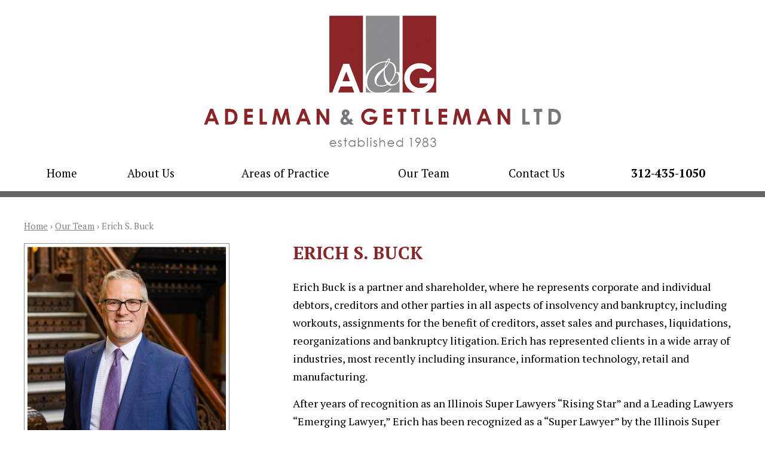

--- FILE ---
content_type: text/html; charset=UTF-8
request_url: https://www.ag-ltd.com/our-team/erich-s-buck/
body_size: 12635
content:

<!DOCTYPE html>
<!--[if IE 8 ]>    <html lang="en-US" class="no-js no-touch ie8"> <![endif]-->
<!--[if (gte IE 9)|(gt IEMobile 7)|!(IEMobile)|!(IE)]><!--><html lang="en-US" class="no-js no-touch"><!--<![endif]-->

    <head>
        <meta name="themodernfirm-framework-version" content="2.5.1.1" />
        <meta name="wordpress-version" content="6.8.1" />
        <meta http-equiv="Content-Type" content="text/html; charset=utf-8" />
        <meta charset="UTF-8" />
        <meta name="viewport" content="width=device-width, initial-scale=1, maximum-scale=1.0, user-scalable=no" />
        <link rel="profile" href="https://gmpg.org/xfn/11" />	
                <link rel="shortcut icon" href="https://www.ag-ltd.com/wp-content/uploads/sites/242/2019/07/favicon.ico" /><meta name='robots' content='index, follow, max-image-preview:large, max-snippet:-1, max-video-preview:-1' />
	<style>img:is([sizes="auto" i], [sizes^="auto," i]) { contain-intrinsic-size: 3000px 1500px }</style>
	
	<!-- This site is optimized with the Yoast SEO plugin v26.4 - https://yoast.com/wordpress/plugins/seo/ -->
	<title>Erich S. Buck - Adelman &amp; Gettleman, Ltd. - Chicago</title>
<link data-rocket-prefetch href="https://fonts.googleapis.com" rel="dns-prefetch">
<link data-rocket-prefetch href="https://www.google-analytics.com" rel="dns-prefetch">
<link data-rocket-prefetch href="https://www.googletagmanager.com" rel="dns-prefetch">
<link data-rocket-prefetch href="https://use.fontawesome.com" rel="dns-prefetch">
<link data-rocket-preload as="style" href="https://fonts.googleapis.com/css?family=Roboto%3A400%2C400i%2C500%2C500i%2C700%2C700i%7CPT%20Serif%3A400%2C400i%2C700%2C700i&#038;display=swap" rel="preload">
<link href="https://fonts.googleapis.com/css?family=Roboto%3A400%2C400i%2C500%2C500i%2C700%2C700i%7CPT%20Serif%3A400%2C400i%2C700%2C700i&#038;display=swap" media="print" onload="this.media=&#039;all&#039;" rel="stylesheet">
<noscript><link rel="stylesheet" href="https://fonts.googleapis.com/css?family=Roboto%3A400%2C400i%2C500%2C500i%2C700%2C700i%7CPT%20Serif%3A400%2C400i%2C700%2C700i&#038;display=swap"></noscript><link rel="preload" data-rocket-preload as="image" href="https://www.ag-ltd.com/wp-content/uploads/sites/242/primary-images/361-81.jpg" fetchpriority="high">
	<link rel="canonical" href="https://www.ag-ltd.com/our-team/erich-s-buck/" />
	<meta name="twitter:label1" content="Est. reading time" />
	<meta name="twitter:data1" content="3 minutes" />
	<script type="application/ld+json" class="yoast-schema-graph">{"@context":"https://schema.org","@graph":[{"@type":"WebPage","@id":"https://www.ag-ltd.com/our-team/erich-s-buck/","url":"https://www.ag-ltd.com/our-team/erich-s-buck/","name":"Erich S. Buck - Adelman &amp; Gettleman, Ltd. - Chicago","isPartOf":{"@id":"https://www.ag-ltd.com/#website"},"datePublished":"2019-07-17T14:30:03+00:00","dateModified":"2025-01-29T23:34:48+00:00","breadcrumb":{"@id":"https://www.ag-ltd.com/our-team/erich-s-buck/#breadcrumb"},"inLanguage":"en-US","potentialAction":[{"@type":"ReadAction","target":["https://www.ag-ltd.com/our-team/erich-s-buck/"]}]},{"@type":"BreadcrumbList","@id":"https://www.ag-ltd.com/our-team/erich-s-buck/#breadcrumb","itemListElement":[{"@type":"ListItem","position":1,"name":"Home","item":"https://www.ag-ltd.com/"},{"@type":"ListItem","position":2,"name":"Attorneys","item":"https://www.ag-ltd.com/our-team/"},{"@type":"ListItem","position":3,"name":"Erich S. Buck"}]},{"@type":"WebSite","@id":"https://www.ag-ltd.com/#website","url":"https://www.ag-ltd.com/","name":"Adelman &amp; Gettleman, Ltd.","description":"","potentialAction":[{"@type":"SearchAction","target":{"@type":"EntryPoint","urlTemplate":"https://www.ag-ltd.com/?s={search_term_string}"},"query-input":{"@type":"PropertyValueSpecification","valueRequired":true,"valueName":"search_term_string"}}],"inLanguage":"en-US"}]}</script>
	<!-- / Yoast SEO plugin. -->


<link rel='dns-prefetch' href='//fonts.googleapis.com' />
<link rel='dns-prefetch' href='//use.fontawesome.com' />
<link href='https://fonts.gstatic.com' crossorigin rel='preconnect' />
<!-- Google Tag Manager -->
<script>(function(w,d,s,l,i){w[l]=w[l]||[];w[l].push({'gtm.start':
new Date().getTime(),event:'gtm.js'});var f=d.getElementsByTagName(s)[0],
j=d.createElement(s),dl=l!='dataLayer'?'&l='+l:'';j.async=true;j.src=
'https://www.googletagmanager.com/gtm.js?id='+i+dl;f.parentNode.insertBefore(j,f);
})(window,document,'script','dataLayer','GTM-WP6QZP6');</script>
<!-- End Google Tag Manager --><link rel='stylesheet' id='google-material-icons-css' href='https://fonts.googleapis.com/icon?family=Material+Icons' type='text/css' media='all' />
<link rel='stylesheet' id='fontawesome-css' href='https://use.fontawesome.com/releases/v5.9.0/css/all.css' type='text/css' media='all' />


<link rel='stylesheet' id='tmf-scaffolding-css' href='https://www.ag-ltd.com/wp-content/themes/themodernfirm-framework/assets/css/scaffolding.css' type='text/css' media='screen' />
<link rel='stylesheet' id='tmf-framework-css' href='https://www.ag-ltd.com/wp-content/themes/themodernfirm-framework/assets/css/framework.css' type='text/css' media='screen' />
<link rel='stylesheet' id='tmf-menu-css' href='https://www.ag-ltd.com/wp-content/themes/themodernfirm-framework/assets/css/menu.css' type='text/css' media='screen' />
<link rel='stylesheet' id='tmf-posts-css' href='https://www.ag-ltd.com/wp-content/themes/themodernfirm-framework/assets/css/posts.css' type='text/css' media='screen' />
<link rel='stylesheet' id='tmf-print-css' href='https://www.ag-ltd.com/wp-content/themes/themodernfirm-framework/assets/css/print.css' type='text/css' media='print' />
<link rel='stylesheet' id='tmf-font-awesome-css' href='https://use.fontawesome.com/releases/v5.9.0/css/all.css' type='text/css' media='screen' />
<link rel='stylesheet' id='tmf-structural-css' href='https://www.ag-ltd.com/wp-content/themes/mod-express-112/ag-ltd/assets/css/structural.css' type='text/css' media='screen' />
<link rel='stylesheet' id='tmf-child-posts-css' href='https://www.ag-ltd.com/wp-content/themes/mod-express-112/ag-ltd/assets/css/posts.css' type='text/css' media='screen' />
<link rel='stylesheet' id='tmf-editor-content-css' href='https://www.ag-ltd.com/wp-content/themes/mod-express-112/ag-ltd/assets/css/editor-content.css' type='text/css' media='screen' />
<link rel='stylesheet' id='tmf-child-print-css' href='https://www.ag-ltd.com/wp-content/themes/mod-express-112/ag-ltd/assets/css/print.css' type='text/css' media='print' />
<style id='wp-emoji-styles-inline-css' type='text/css'>

	img.wp-smiley, img.emoji {
		display: inline !important;
		border: none !important;
		box-shadow: none !important;
		height: 1em !important;
		width: 1em !important;
		margin: 0 0.07em !important;
		vertical-align: -0.1em !important;
		background: none !important;
		padding: 0 !important;
	}
</style>
<style id='classic-theme-styles-inline-css' type='text/css'>
/*! This file is auto-generated */
.wp-block-button__link{color:#fff;background-color:#32373c;border-radius:9999px;box-shadow:none;text-decoration:none;padding:calc(.667em + 2px) calc(1.333em + 2px);font-size:1.125em}.wp-block-file__button{background:#32373c;color:#fff;text-decoration:none}
</style>
<link rel='stylesheet' id='wp-components-css' href='https://www.ag-ltd.com/wp-includes/css/dist/components/style.min.css?ver=6.8.1' type='text/css' media='all' />
<link rel='stylesheet' id='wp-preferences-css' href='https://www.ag-ltd.com/wp-includes/css/dist/preferences/style.min.css?ver=6.8.1' type='text/css' media='all' />
<link rel='stylesheet' id='wp-block-editor-css' href='https://www.ag-ltd.com/wp-includes/css/dist/block-editor/style.min.css?ver=6.8.1' type='text/css' media='all' />
<link rel='stylesheet' id='popup-maker-block-library-style-css' href='https://www.ag-ltd.com/wp-content/plugins/popup-maker/dist/packages/block-library-style.css?ver=dbea705cfafe089d65f1' type='text/css' media='all' />
<link rel='stylesheet' id='myCustomStyles-css' href='https://www.ag-ltd.com/wp-content/plugins/tinymce-formats/editor-styles.css?ver=6.8.1' type='text/css' media='all' />
<link rel='stylesheet' id='popup-maker-site-css' href='//www.ag-ltd.com/wp-content/uploads/sites/242/pum/pum-site-styles-242.css?generated=1757607015&#038;ver=1.21.5' type='text/css' media='all' />
<script type="text/javascript" src="https://www.ag-ltd.com/wp-includes/js/jquery/jquery.min.js?ver=3.7.1" id="jquery-core-js"></script>
<script type="text/javascript" src="https://www.ag-ltd.com/wp-includes/js/jquery/jquery-migrate.min.js?ver=3.4.1" id="jquery-migrate-js"></script>
<script type="text/javascript" src="https://www.ag-ltd.com/wp-content/themes/themodernfirm-framework/assets/js/core.js?ver=6.8.1" id="tmf-core-js"></script>
<script type="text/javascript" src="https://www.ag-ltd.com/wp-content/themes/themodernfirm-framework/assets/js/menu.js?ver=6.8.1" id="tmf-menu-js"></script>
<link rel="https://api.w.org/" href="https://www.ag-ltd.com/wp-json/" /><link rel="EditURI" type="application/rsd+xml" title="RSD" href="https://www.ag-ltd.com/xmlrpc.php?rsd" />
<meta name="generator" content="WordPress 6.8.1" />
<link rel='shortlink' href='https://www.ag-ltd.com/?p=81' />
<link rel="alternate" title="oEmbed (JSON)" type="application/json+oembed" href="https://www.ag-ltd.com/wp-json/oembed/1.0/embed?url=https%3A%2F%2Fwww.ag-ltd.com%2Four-team%2Ferich-s-buck%2F" />
<link rel="alternate" title="oEmbed (XML)" type="text/xml+oembed" href="https://www.ag-ltd.com/wp-json/oembed/1.0/embed?url=https%3A%2F%2Fwww.ag-ltd.com%2Four-team%2Ferich-s-buck%2F&#038;format=xml" />
<style type="text/css" id="tmf-inline-styles-header"> #mobile-nav{ background-color: rgba(138, 37, 41, 1 ); }  #mobile-nav .hamburger, #mobile-nav .hamburger:before, #mobile-nav .hamburger:after{ background-color: #ffffff; }  #mobile-nav .hamburger:hover, #mobile-nav .hamburger:hover:before, #mobile-nav .hamburger:hover:after{ background-color: #ffffff; }  #mobile-nav .mobile-menu{ background-color: #8a2529; }  .menu-bar-container{ text-align: center;margin-top: 5px; }  .menu-bar-container .menu-label{ color: #ffffff;font-size: 19px;}  .menu-bar-container .menu-label:hover{ color: #ffffff;}  #mobile-nav .mob-expand-submenu:before{ color: #ffffff;} </style> 
		<! – Code snippet to speed up Google Fonts – > 
		<link rel="preconnect" href="https://fonts.googleapis.com">
		<link rel="preconnect" href="https://fonts.gstatic.com" crossorigin>
		<! – End of code snippet for Google Fonts – > 
    			<script>
				jQuery(function(){TMF.start_services(['feature_detection', 'navigation', 'accordion', 'map_adjust', 'video_support', 'obfuscate_email']);});
			</script>
		<!-- google analytics -->
<!-- Global Site Tag (gtag.js) - Google Analytics -->
<script async src="https://www.googletagmanager.com/gtag/js?id=G-L4MF75G24Q"></script>
<script>
  window.dataLayer = window.dataLayer || [];
  function gtag(){dataLayer.push(arguments);}
  gtag('js', new Date());

  gtag('config', 'G-L4MF75G24Q');
</script>
<a href="#body-wrapper" class="screen-reader-shortcut">Skip to main content</a><a href="#primary-nav-wrapper" class="screen-reader-shortcut">Skip to navigation</a><div id="top"></div>    <meta name="generator" content="WP Rocket 3.20.1.2" data-wpr-features="wpr_preconnect_external_domains wpr_oci wpr_preload_links wpr_desktop" /></head>

    <body data-rsssl=1 class="wp-singular attorney-template-default single single-attorney postid-81 wp-theme-themodernfirm-framework wp-child-theme-mod-express-112ag-ltd">

        <div  id="print-header">
	
	
	<img id="print-logo" class="logo" src="https://www.ag-ltd.com/wp-content/uploads/sites/242/2020/08/logo_1x.png" alt="Adelman &amp; Gettleman, Ltd." />
</div>        			<div  id="header-wrapper" class="section-wrapper">
				<div  id="header-container" class="section-container">
					<div  id="header" class="section">
		
				<div id="header-row"  class="row collapse-750 ">
		
				<div id="header-cell-1"  class="cell span-24">
			<div class="inner">
					<a href="https://www.ag-ltd.com/">

	<img id="site-logo" class="logo" src="https://www.ag-ltd.com/wp-content/uploads/sites/242/2024/02/logo_3x.png" srcset="https://www.ag-ltd.com/wp-content/uploads/sites/242/2024/02/logo_3x.png 2x, https://www.ag-ltd.com/wp-content/uploads/sites/242/2024/02/logo_3x.png 3x" alt="Adelman &amp; Gettleman, Ltd."/>
</a>
	</div></div></div>	

				</div>
			</div>
		</div>
		        	
	
				<div  id="mobile-nav-wrapper" class="section-wrapper">
				<div  id="mobile-nav-container" class="section-container">
					<div  id="mobile-nav" class="section">
		
		<div class="menu-bar-container">

			<div class="menu-bar">
				<div class="hamburger-container">
					<div class="hamburger"></div>
				</div>
				<div class="menu-label">
					MENU				</div>
			</div>

		</div>

		<div class="mobile-menu-container">

			<div class="mobile-menu  mobile-menu-fade-in submenu-icon-plus-sign">

				<div class="top-part">
					<i class="fas fa-times mob-cancel-button"></i>

					
				</div>

				<ul id="mobile-nav-nav-menu" class="menu"><li id="menu-item-5" class="menu-item menu-item-type-post_type menu-item-object-page menu-item-home first menu-item-5"><a href="https://www.ag-ltd.com/">Home</a></li>
<li id="menu-item-91" class="menu-item menu-item-type-post_type menu-item-object-page menu-item-91"><a href="https://www.ag-ltd.com/firm-history/">About Us</a></li>
<li id="menu-item-92" class="menu-item menu-item-type-custom menu-item-object-custom menu-item-92"><a href="/areas-of-practice/">Areas of Practice</a></li>
<li id="menu-item-93" class="menu-item menu-item-type-custom menu-item-object-custom current-menu-ancestor current-menu-parent menu-item-has-children menu-item-93"><a href="/our-team/">Our Team</a>
<div class="wrap"><ul class="sub-menu">
	<li id="menu-item-94" class="menu-item menu-item-type-post_type menu-item-object-attorney first menu-item-94"><a href="https://www.ag-ltd.com/our-team/howard-l-adelman/">Howard L. Adelman</a></li>
	<li id="menu-item-96" class="menu-item menu-item-type-post_type menu-item-object-attorney menu-item-96"><a href="https://www.ag-ltd.com/our-team/henry-b-merens/">Henry B. Merens</a></li>
	<li id="menu-item-97" class="menu-item menu-item-type-post_type menu-item-object-attorney menu-item-97"><a href="https://www.ag-ltd.com/our-team/adam-p-silverman/">Adam P. Silverman</a></li>
	<li id="menu-item-98" class="menu-item menu-item-type-post_type menu-item-object-attorney menu-item-98"><a href="https://www.ag-ltd.com/our-team/steven-b-chaiken/">Steven B. Chaiken</a></li>
	<li id="menu-item-99" class="menu-item menu-item-type-post_type menu-item-object-attorney current-menu-item menu-item-99"><a href="https://www.ag-ltd.com/our-team/erich-s-buck/" aria-current="page">Erich S. Buck</a></li>
	<li id="menu-item-100" class="menu-item menu-item-type-post_type menu-item-object-attorney menu-item-100"><a href="https://www.ag-ltd.com/our-team/alexander-f-brougham/">Alexander F. Brougham</a></li>
	<li id="menu-item-101" class="menu-item menu-item-type-post_type menu-item-object-attorney menu-item-101"><a href="https://www.ag-ltd.com/our-team/nicholas-r-dwayne/">Nicholas R. Dwayne</a></li>
	<li id="menu-item-270" class="menu-item menu-item-type-post_type menu-item-object-attorney menu-item-270"><a href="https://www.ag-ltd.com/our-team/tevin-bowens/">Tevin D. Bowens</a></li>
	<li id="menu-item-313" class="menu-item menu-item-type-post_type menu-item-object-attorney menu-item-313"><a href="https://www.ag-ltd.com/our-team/dina-a-kostrow/">Dina A. Kostrow</a></li>
	<li id="menu-item-103" class="menu-item menu-item-type-post_type menu-item-object-attorney menu-item-103"><a href="https://www.ag-ltd.com/our-team/sandra-rodela/">Sandra Rodela</a></li>
	<li id="menu-item-95" class="menu-item menu-item-type-post_type menu-item-object-attorney last menu-item-95"><a href="https://www.ag-ltd.com/our-team/chad-h-gettleman/">Chad H. Gettleman</a></li>
</ul></div>
</li>
<li id="menu-item-105" class="menu-item menu-item-type-custom menu-item-object-custom menu-item-105"><a href="/contact-us/">Contact Us</a></li>
<li id="menu-item-177" class="menu-item menu-item-type-custom menu-item-object-custom last menu-item-177"><a href="tel:312-435-1050">312-435-1050</a></li>
</ul>
				<div class="mobile-location">
					<div class="tmf-post tmf-post-160 location mobile-location first-post last-post" itemscope itemtype="https://schema.org/Organization">

	<div class="location-small-container">
	    <div class="location-small-1">
	    	<a  href="https://maps.google.com/?q=53%20W.%20Jackson%20Blvd.%20Chicago%2C%20IL%2060604" target="_blank" class="location-map-link">

    				<div class="location-address">
	    			<span class="map-label"><i class="fas fa-map-marker-alt"></i></span>

			        <span class="address" itemprop="address" itemscope itemtype="https://schema.org/PostalAddress">
					    					        <div class="title business-name" itemprop="name">
					            Adelman &amp; Gettleman, Ltd.					        </div>
					    
					    				            <div itemprop="streetAddress">
				                53 W. Jackson Blvd.<br />
				                				                    Suite 1050				                				            </div>
				            <span itemprop="addressLocality">Chicago</span>, 
				            <span itemprop="addressRegion">IL</span> 
				            <span itemprop="postalCode">60604</span>
					    		        	</span>
				</div>
		    </a>

		    <div class="divider"></div>
		</div>

		<div class="location-small-2">
		    		        <div class="phone phone-1">
		        	<span class="label"><i class="fas fa-phone-alt"></i></span>
		            <span class="value" itemprop="telephone"><a href="tel: 312-435-1050">312-435-1050</a></span>
		        </div>
		    
	    					<div class="fax">
					<span class="label"><i class="fas fa-fax"></i></span>
					<span class="value">312-435-1059</span>
				</div>
			
							<div class="email">
					<span class="label"><i class="fas fa-envelope"></i></span>
					<a class="tmf-email value" href="#" title="Email" data-front="info" data-back="ag-ltd.com"></a>				</div>
					</div>
	</div>
	
</div>				</div>

			</div>

			<div class="mobile-menu-back-drop"></div>

		</div>

					</div>
			</div>
		</div>
		


<style type="text/css">
@media screen and (max-width: 950px){
	#mobile-nav-wrapper {
		display: block;
	}

	#primary-nav {
		display: none;
	}
}
</style>

        	
				<div  id="primary-nav-wrapper" class="section-wrapper">
				<div  id="primary-nav-container" class="section-container">
					<div  id="primary-nav" class="section" role="navigation">
		
		<div class="menu-bar">Menu</div>

		<ul id="primary-nav-menu" class="menu"><li class="menu-item menu-item-type-post_type menu-item-object-page menu-item-home first menu-item-5"><a href="https://www.ag-ltd.com/">Home</a></li>
<li class="menu-item menu-item-type-post_type menu-item-object-page menu-item-91"><a href="https://www.ag-ltd.com/firm-history/">About Us</a></li>
<li class="menu-item menu-item-type-custom menu-item-object-custom menu-item-92"><a href="/areas-of-practice/">Areas of Practice</a></li>
<li class="menu-item menu-item-type-custom menu-item-object-custom current-menu-ancestor current-menu-parent menu-item-has-children menu-item-93"><a href="/our-team/">Our Team</a>
<div class="wrap"><ul class="sub-menu">
	<li class="menu-item menu-item-type-post_type menu-item-object-attorney first menu-item-94"><a href="https://www.ag-ltd.com/our-team/howard-l-adelman/">Howard L. Adelman</a></li>
	<li class="menu-item menu-item-type-post_type menu-item-object-attorney menu-item-96"><a href="https://www.ag-ltd.com/our-team/henry-b-merens/">Henry B. Merens</a></li>
	<li class="menu-item menu-item-type-post_type menu-item-object-attorney menu-item-97"><a href="https://www.ag-ltd.com/our-team/adam-p-silverman/">Adam P. Silverman</a></li>
	<li class="menu-item menu-item-type-post_type menu-item-object-attorney menu-item-98"><a href="https://www.ag-ltd.com/our-team/steven-b-chaiken/">Steven B. Chaiken</a></li>
	<li class="menu-item menu-item-type-post_type menu-item-object-attorney current-menu-item menu-item-99"><a href="https://www.ag-ltd.com/our-team/erich-s-buck/" aria-current="page">Erich S. Buck</a></li>
	<li class="menu-item menu-item-type-post_type menu-item-object-attorney menu-item-100"><a href="https://www.ag-ltd.com/our-team/alexander-f-brougham/">Alexander F. Brougham</a></li>
	<li class="menu-item menu-item-type-post_type menu-item-object-attorney menu-item-101"><a href="https://www.ag-ltd.com/our-team/nicholas-r-dwayne/">Nicholas R. Dwayne</a></li>
	<li class="menu-item menu-item-type-post_type menu-item-object-attorney menu-item-270"><a href="https://www.ag-ltd.com/our-team/tevin-bowens/">Tevin D. Bowens</a></li>
	<li class="menu-item menu-item-type-post_type menu-item-object-attorney menu-item-313"><a href="https://www.ag-ltd.com/our-team/dina-a-kostrow/">Dina A. Kostrow</a></li>
	<li class="menu-item menu-item-type-post_type menu-item-object-attorney menu-item-103"><a href="https://www.ag-ltd.com/our-team/sandra-rodela/">Sandra Rodela</a></li>
	<li class="menu-item menu-item-type-post_type menu-item-object-attorney last menu-item-95"><a href="https://www.ag-ltd.com/our-team/chad-h-gettleman/">Chad H. Gettleman</a></li>
</ul></div>
</li>
<li class="menu-item menu-item-type-custom menu-item-object-custom menu-item-105"><a href="/contact-us/">Contact Us</a></li>
<li class="menu-item menu-item-type-custom menu-item-object-custom last menu-item-177"><a href="tel:312-435-1050">312-435-1050</a></li>
</ul>
					</div>
			</div>
		</div>
		
 
                
	
			<div  id="body-wrapper" class="section-wrapper" role="main">
				<div  id="body-container" class="section-container">
					<div  id="body" class="section">
				
		<div id="breadcrumbs" itemscope itemtype="https://schema.org/BreadcrumbList"><span itemprop="itemListElement" itemscope itemtype="https://schema.org/ListItem" class="s"><a href="https://www.ag-ltd.com/" itemprop="item"><span itemprop="name">Home</span></a><meta itemprop="position" content="1" /></span> › <span itemprop="itemListElement" itemscope itemtype="https://schema.org/ListItem" class="s"><a href="https://www.ag-ltd.com/our-team/" itemprop="item"><span itemprop="name">Our Team</span></a><meta itemprop="position" content="2" /></span> › <span itemprop="itemListElement" itemscope itemtype="https://schema.org/ListItem" class="s"><span class="current" itemprop="name">Erich S. Buck</span><meta itemprop="position" content="3" /></span></div>
					<div id="body-row"  class="row collapse-850 ">
		
					<div id="body-cell-1"  class="cell span-6">
			<div class="inner">
					
			<div id="editor-content" class="editor-content">

									<img fetchpriority="high" class="primary" src="https://www.ag-ltd.com/wp-content/uploads/sites/242/primary-images/361-81.jpg" alt="Erich S. Buck" />
				
				<div class="tmf-taxonomy-list attorney-titles"><a href="https://www.ag-ltd.com/attorney-titles/partner-shareholder/" class="tmf-taxonomy tmf-taxonomy-76 tmf-taxonomy-partner-shareholder" title="Click for more Partner Shareholder information">Partner Shareholder</a></div>
									<div class="contact-information">
						
													<div class="phone phone-1">
								<span style="color:#8a2529;font-weight:bold;">Office: </span>
								<span class="value"><a href="tel:312-435-1050">312-435-1050</a></span>
							</div>
						
						
													<div class="phone phone-3">
							<span style="color:#8a2529;font-weight:bold;">Cell: </span>
							<span class="value"><a href="tel:312-607-7531">312-607-7531</a></span>
							</div>
						
													<div class="fax">
								<span class="label">Fax: </span>
								<span class="value">312-435-1059</span>
							</div>
						
													<div class="email">
								<span class="label">Email: </span>
								<a class="tmf-email value" href="#" title="Email" data-front="ebuck" data-back="ag-ltd.com"></a>							</div>
						
					</div>
				
				<div class="icon-container">

					<div class="vcard-resume-container">
	        										<a href="https://www.ag-ltd.com/our-team/erich-s-buck/?vcard=true" class="icon vcard" title="Download Erich S. Buck's vCard">
								<span class="value"></span>
								<span class="label">vCard</span>
							</a>
						
						
						<div class="print-button">
							<span class="label-print">Bio</span>
				        	<span class="value-print"><a class="print" href="javascript:void(0)" onclick="myFunction()">Print Friendly Version</a></span>
				        </div>

					</div>

					
		

				</div>

			</div>

			<div class="attorney-left-sidebar">
									<h3>Education</h3>
<ul>
	<li>University of Iowa College of Law, J.D., 2001<br />
<em>Managing Editor</em>, Journal of Gender, Race & Justice, 2000-2001</li>
	<li>Northwestern University, B.A., 1997</li>
</ul>
<h3>Bar Admissions</h3>
<ul>
	<li>Illinois, 2001</li>
	<li>U.S. District Court Northern District of Illinois, 2003</li>
	<li>U.S. District Court Southern District of Illinois, 2007</li>
	<li>U.S. District Court Central District of Illinois, 2007</li>
	<li>U.S. District Court Northern District of Indiana, 2007</li>
</ul>
<h3>Professional Associations</h3>
<ul>
	<li>Bankruptcy Court Liaison Committee, Northern District of Illinois<br />
<em>Past Member and Co-Chair, 2014-2016</em></li>
	<li>Chicago Bar Association<br />
<em>Member and Past Chair, Bankruptcy & Reorganization Committee</em></li>
	<li>American Bankruptcy Institute</li>
	<li>Turnaround Management Association</li>
	<li>Trusted Advisors Council</li>
</ul>							</div>

			</div></div>		<div id="body-cell-2"  class="cell span-18" role="complementary">
			<div class="inner">
		
<div class="tmf-post tmf-post-81 attorney large first-post last-post">

	<div class="mobile-info image-container">
					<img class="primary" src="https://www.ag-ltd.com/wp-content/uploads/sites/242/primary-images/361-81.jpg" alt="Erich S. Buck" />
			</div>

			<h1 id="page-title">
			Erich S. Buck		</h1>
	
	<div class="mobile-info">
		<div class="tmf-taxonomy-list attorney-titles"><a href="https://www.ag-ltd.com/attorney-titles/partner-shareholder/" class="tmf-taxonomy tmf-taxonomy-76 tmf-taxonomy-partner-shareholder" title="Click for more Partner Shareholder information">Partner Shareholder</a></div>	</div>

	<div class="mobile-info contact-container">

					<div class="contact-information">
				
									<div class="phone phone-1">
						<span class="label">Office: </span>
						<span class="value">312-435-1050</span>
					</div>
				
				
									<div class="fax">
						<span class="label">Fax: </span>
						<span class="value">312-435-1059</span>
					</div>
				
									<div class="email">
						<span class="label">Email: </span>
						<a class="tmf-email value" href="#" title="Email" data-front="ebuck" data-back="ag-ltd.com"></a>					</div>
				
			</div>		
		
				<div class="icon-container">

					<div class="vcard-resume-container">
	        										<a href="https://www.ag-ltd.com/our-team/erich-s-buck/?vcard=true" class="icon vcard" title="Download Erich S. Buck's vCard">
								<span class="value"></span>
								<span class="label">vCard</span>
							</a>
						
						
						<div class="print-button">
							<span class="label-print">Bio</span>
				        	<span class="value-print"><a class="print" href="javascript:void(0)" onclick="myFunction()">Print Friendly Version</a></span>
				        </div>

					</div>

					
		

				</div>


	</div>

	<div id="page-content" class="editor-content">
				<p>Erich Buck is a partner and shareholder, where he represents corporate and individual debtors, creditors and other parties in all aspects of insolvency and bankruptcy, including workouts, assignments for the benefit of creditors, asset sales and purchases, liquidations, reorganizations and bankruptcy litigation. Erich has represented clients in a wide array of industries, most recently including insurance, information technology, retail and manufacturing.</p> <p>After years of recognition as an Illinois Super Lawyers “Rising Star” and a Leading Lawyers “Emerging Lawyer,” Erich has been recognized as a “Super Lawyer” by the Illinois Super Lawyers publication since 2020 and a “Leading Lawyer” in the Leading Lawyers publication since 2018. In 2024, Erich was also ranked by Illinois Super Lawyers as a “Top 100” attorney in the State of Illinois.</p> <p>Erich has co-authored articles published in the Journal for Corporate Renewal and the American Bankruptcy Institute Journal. He has presented on commercial bankruptcy topics at CLE programs sponsored by the Chicago Bar Association. Erich is a past member and co-chair of the Bankruptcy Court Liaison Committee for the Northern District of Illinois. He also served as Chair of the Bankruptcy &amp; Reorganization Committee of the Chicago Bar Association. Currently Erich is a member of the Trusted Advisors Council, the Turnaround Management Association, and the Chicago Bar Association.</p> <p>Prior to joining Adelman &amp; Gettleman, Erich was an associate at Reed Smith LLP (formerly Sachnoff &amp; Weaver, Ltd.), where his practice focused primarily on creditors' rights litigation. Erich also served two years as law clerk to the Honorable Carol A. Doyle of the United States Bankruptcy Court for the Northern District of Illinois.</p> <p>Erich enjoys spending quality time with his wife and their young daughter and son. A self-described “news junkie,” Erich also enjoys reading about local and national news during his daily commutes to and from the office.</p> <h2>Honors &amp; Awards</h2> <ul> <li>Top 100 Lawyers in Illinois, Illinois Super Lawyers, 2024-2025</li> <li>Super Lawyer, Illinois Super Lawyers, 2020-2025</li> <li>Leading Lawyer, Leading Lawyers, 2018-2024</li> <li>Emerging Lawyer, Leading Lawyers, 2015-2017</li> <li>Rising Star, Illinois Super Lawyers, 2009-2015</li> <li>Eagle Scout</li> </ul> <h2>Publications &amp; Presentations</h2> <p>Presenter, "When a Publisher Goes Bankrupt" webinar for the Association of American Literary Agents (November 2024).</p> <p>Presenter, "Overview and Recent Developments Regarding Bankruptcy Venue" at the Chicago Bar Association's <em>Hon. Robert E. Ginsberg Annual Program on Commercial Bankruptcy</em> (April 2022).</p> <p>Presenter, "Steps Business Owners Should Take in the Face of Financial Difficulties Caused by the Pandemic" at the Small Business Advocacy Council Lawyers Virtual Town Hall (September 2020)</p> <p>Presenter, "Steps Business Owners Should Take in the Face of Financial Difficulties Caused by the Pandemic" at the Lawyers’ Division of the Small Business Advocacy Council (May 2020).</p> <p>Presenter, "Bankruptcy Primer for Businesses and Business Owners (and Those Who Represent Them)" at the Educational Forum for Business Owners hosted by the Lawyers’ Division of the Small Business Advocacy Council (June 2019).</p> <p>Presenter, "Bankruptcy Primer for Businesses and Business Owners (and Those Who Represent Them)" at the Lawyers’ Division of the Small Business Advocacy Council (April 2019).</p> <p>Presenter, "Issues in Involuntary Cases under Section 303 of the Bankruptcy Code" at the Chicago Bar Association's <em>Hon. Robert E. Ginsberg Annual Program on Commercial Bankruptcy Law Presents: Current Cases and Trends</em> (November 2016).</p> <p>"<a href="https://www.abi.org/abi-journal/caesars-and-%C2%A7-105-injunctions-bold-expansion-by-seventh-circuit-or-just-more-of-the-same" target="_blank" rel="noopener noreferrer">Caesars and § 105 Injunctions: Bold Expansion by Seventh Circuit, or Just More of the Same?</a>" (co-author), <em>American Bankruptcy Institute Journal</em>, Vol. XXXV, No. 8 (Aug. 2016).</p> <p>"<a href="/wp-content/uploads/sites/242/2020/07/Journal_of_Corporate_Renewal_-_June_2015_-_JCR2015.pdf" target="_blank" rel="noopener noreferrer">History Suggests Bankruptcy Is Untenable for Distressed IHEs</a>" (co-author), <em>Journal for Corporate Renewal,</em> the official publication of the Turnaround Management Association, Vol. 28, No. 5 (June 2015).</p>
		<div class="mobile-info">
			<div class="attorney-left-sidebar">
									<h3>Education</h3>
<ul>
	<li>University of Iowa College of Law, J.D., 2001<br />
<em>Managing Editor</em>, Journal of Gender, Race & Justice, 2000-2001</li>
	<li>Northwestern University, B.A., 1997</li>
</ul>
<h3>Bar Admissions</h3>
<ul>
	<li>Illinois, 2001</li>
	<li>U.S. District Court Northern District of Illinois, 2003</li>
	<li>U.S. District Court Southern District of Illinois, 2007</li>
	<li>U.S. District Court Central District of Illinois, 2007</li>
	<li>U.S. District Court Northern District of Indiana, 2007</li>
</ul>
<h3>Professional Associations</h3>
<ul>
	<li>Bankruptcy Court Liaison Committee, Northern District of Illinois<br />
<em>Past Member and Co-Chair, 2014-2016</em></li>
	<li>Chicago Bar Association<br />
<em>Member and Past Chair, Bankruptcy & Reorganization Committee</em></li>
	<li>American Bankruptcy Institute</li>
	<li>Turnaround Management Association</li>
	<li>Trusted Advisors Council</li>
</ul>							</div>
		</div>

	</div>

	
<div class="social-buttons">

  

  

  

  
</div>


<script>
function myFunction() {
    window.print();
}
</script>

<div class="clear"></div>

</div>

		</div></div></div>	

	</div>

				</div>
			</div>
		</div>
		
        						<div  id="footer-wrapper" class="section-wrapper">
				<div  id="footer-container" class="section-container">
					<div  id="footer" class="section">
		
				<div id="footer-row"  class="row  ">
		
				<div id="footer-cell-1"  class="cell span-24">
			<div class="inner">
					<div class="tmf-module-area tmf-single-module-area tmf-module-area-footer-1">			<div class="tmf-module tmf-module-16 tmf-module-contact-us">
								<div class="tmf-module-content editor-content">
					<div><div class="tmf-post tmf-post-160 location small first-post last-post" itemscope itemtype="https://schema.org/Organization"> <div class="location-small-1"> <div class="static-map"> <a href="https://maps.google.com/maps?q=53%20W.%20Jackson%20Blvd.%20Chicago%2C%20IL%2060604" target="_blank" title="Click to view this map on Google Maps"> <img src="https://www.ag-ltd.com/wp-content/uploads/sites/242/misc-images/160.png" data-url="https://www.ag-ltd.com/wp-content/uploads/sites/242/misc-images/160.png" data-width="355" data-height="255" width="355" height="255" alt="Google Map of Adelman &amp; Gettleman, Ltd.’s Location" /> </a> </div> </div> <div class="location-small-2"> <div class="title business-name" itemprop="name"> Adelman &amp; Gettleman, Ltd. </div> <div class="address" itemprop="address" itemscope itemtype="https://schema.org/PostalAddress"> <div itemprop="streetAddress"> 53 W. Jackson Blvd., Suite 1050 </div> <span itemprop="addressLocality">Chicago</span>, <span itemprop="addressRegion">IL</span> <span itemprop="postalCode">60604</span> </div> <div class="phone phone-1"> <span class="label">Phone: </span> <span class="value" itemprop="telephone">312-435-1050</span> </div> <div class="fax"> <span class="label">Fax: </span> <span class="value">312-435-1059</span> </div> <div class="email"> <span class="label">Email: </span> <a class="tmf-email value" href="#" title="Email" data-front="info" data-back="ag-ltd.com"></a> </div> <div class="parking-text"> <a href="/contact-us/">Parking Directions</a> </div> </div> </div></div>				</div>
			</div>
		</div>
	</div></div></div>
				</div>
			</div>
		</div>
									<div  id="copyright-wrapper" class="section-wrapper">
				<div  id="copyright-container" class="section-container">
					<div  id="copyright" class="section">
		
				<div id="copyright-row"  class="row collapse-750 ">
		
				<div id="copyright-cell-1"  class="cell span-24">
			<div class="inner">
					<div class="tmf-module-area tmf-single-module-area tmf-module-area-copyright">			<div class="tmf-module tmf-module-7 tmf-module-copyright-&-disclaimer">
								<div class="tmf-module-content editor-content">
					<p style="text-align: center;"><span class="tmf-shortcode copyright">© 2025 Adelman &amp; Gettleman, Ltd.</span><br /> <a title="Disclaimer" href="/disclaimer/">View Our Disclaimer</a> | <a href="/privacy-policy/">Privacy Policy</a><br /> <a title="Law Firm Website Design" href="https://www.themodernfirm.com" target="_blank" rel="noopener">Law Firm Website Design by The Modern Firm</a></p>				</div>
			</div>
		</div>
	</div></div></div>
				</div>
			</div>
		</div>
				<div  id="print-footer">
	
	
	<div  class="print-copyright">
		Copyright © 2025 
		Adelman &amp; Gettleman, Ltd.	</div>

</div>
		<style></style><style>#call-to-action {background: #c2c7cb !important;}#call-to-action {color: #FFFFFF !important;}#call-to-action a{color: #0087e2 !important;}</style><!-- Google Tag Manager (noscript) -->
<noscript><iframe src="https://www.googletagmanager.com/ns.html?id=GTM-WP6QZP6"
height="0" width="0" style="display:none;visibility:hidden"></iframe></noscript>
<!-- End Google Tag Manager (noscript) --><script type="speculationrules">
{"prefetch":[{"source":"document","where":{"and":[{"href_matches":"\/*"},{"not":{"href_matches":["\/wp-*.php","\/wp-admin\/*","\/wp-content\/uploads\/sites\/242\/*","\/wp-content\/*","\/wp-content\/plugins\/*","\/wp-content\/themes\/mod-express-112\/ag-ltd\/*","\/wp-content\/themes\/themodernfirm-framework\/*","\/*\\?(.+)"]}},{"not":{"selector_matches":"a[rel~=\"nofollow\"]"}},{"not":{"selector_matches":".no-prefetch, .no-prefetch a"}}]},"eagerness":"conservative"}]}
</script>
<div 
	id="pum-193" 
	role="dialog" 
	aria-modal="false"
	aria-labelledby="pum_popup_title_193"
	class="pum pum-overlay pum-theme-192 pum-theme-cv-notice-theme-black-tmf popmake-overlay click_open" 
	data-popmake="{&quot;id&quot;:193,&quot;slug&quot;:&quot;cv-notice-bulk-import&quot;,&quot;theme_id&quot;:192,&quot;cookies&quot;:[{&quot;event&quot;:&quot;on_popup_close&quot;,&quot;settings&quot;:{&quot;name&quot;:&quot;pum-786&quot;,&quot;key&quot;:&quot;&quot;,&quot;session&quot;:true,&quot;time&quot;:&quot;20 minutes&quot;,&quot;path&quot;:true}}],&quot;triggers&quot;:[{&quot;type&quot;:&quot;click_open&quot;,&quot;settings&quot;:{&quot;extra_selectors&quot;:&quot;&quot;,&quot;cookie_name&quot;:null}}],&quot;mobile_disabled&quot;:null,&quot;tablet_disabled&quot;:null,&quot;meta&quot;:{&quot;display&quot;:{&quot;stackable&quot;:false,&quot;overlay_disabled&quot;:false,&quot;scrollable_content&quot;:false,&quot;disable_reposition&quot;:false,&quot;size&quot;:&quot;medium&quot;,&quot;responsive_min_width&quot;:&quot;0%&quot;,&quot;responsive_min_width_unit&quot;:false,&quot;responsive_max_width&quot;:&quot;100%&quot;,&quot;responsive_max_width_unit&quot;:false,&quot;custom_width&quot;:&quot;640px&quot;,&quot;custom_width_unit&quot;:false,&quot;custom_height&quot;:&quot;380px&quot;,&quot;custom_height_unit&quot;:false,&quot;custom_height_auto&quot;:false,&quot;location&quot;:&quot;center top&quot;,&quot;position_from_trigger&quot;:false,&quot;position_top&quot;:&quot;100&quot;,&quot;position_left&quot;:&quot;0&quot;,&quot;position_bottom&quot;:&quot;0&quot;,&quot;position_right&quot;:&quot;0&quot;,&quot;position_fixed&quot;:false,&quot;animation_type&quot;:&quot;fade&quot;,&quot;animation_speed&quot;:&quot;350&quot;,&quot;animation_origin&quot;:&quot;center top&quot;,&quot;overlay_zindex&quot;:false,&quot;zindex&quot;:&quot;1999999999&quot;},&quot;close&quot;:{&quot;text&quot;:&quot;&quot;,&quot;button_delay&quot;:&quot;0&quot;,&quot;overlay_click&quot;:false,&quot;esc_press&quot;:false,&quot;f4_press&quot;:false},&quot;click_open&quot;:[]}}">

	<div  id="popmake-193" class="pum-container popmake theme-192 pum-responsive pum-responsive-medium responsive size-medium">

				
							<div  id="pum_popup_title_193" class="pum-title popmake-title">
				COVID-19 ALERT			</div>
		
		
				<div  class="pum-content popmake-content" tabindex="0">
			<p style="text-align: center"><span style="text-decoration: underline"><strong>COVID-19 Quarantine Update</strong></span></p>
<p>&nbsp;</p>
<p style="text-align: center">In regards to Covid-19,  We are reviewing the best guidelines for our city and state for how</p>
<p style="text-align: center">we should conduct business and plan to update this message as soon as we can.</p>
<p>&nbsp;</p>
<p style="text-align: center">Please call our office(s) to get learn how we are engaging with current clients and new at this time.</p>
<p style="text-align: center"> </p>
<p style="text-align: center"> </p>
		</div>

				
							<button type="button" class="pum-close popmake-close" aria-label="Close">
			CLOSE			</button>
		
	</div>

</div>
<script type="text/javascript" id="rocket-browser-checker-js-after">
/* <![CDATA[ */
"use strict";var _createClass=function(){function defineProperties(target,props){for(var i=0;i<props.length;i++){var descriptor=props[i];descriptor.enumerable=descriptor.enumerable||!1,descriptor.configurable=!0,"value"in descriptor&&(descriptor.writable=!0),Object.defineProperty(target,descriptor.key,descriptor)}}return function(Constructor,protoProps,staticProps){return protoProps&&defineProperties(Constructor.prototype,protoProps),staticProps&&defineProperties(Constructor,staticProps),Constructor}}();function _classCallCheck(instance,Constructor){if(!(instance instanceof Constructor))throw new TypeError("Cannot call a class as a function")}var RocketBrowserCompatibilityChecker=function(){function RocketBrowserCompatibilityChecker(options){_classCallCheck(this,RocketBrowserCompatibilityChecker),this.passiveSupported=!1,this._checkPassiveOption(this),this.options=!!this.passiveSupported&&options}return _createClass(RocketBrowserCompatibilityChecker,[{key:"_checkPassiveOption",value:function(self){try{var options={get passive(){return!(self.passiveSupported=!0)}};window.addEventListener("test",null,options),window.removeEventListener("test",null,options)}catch(err){self.passiveSupported=!1}}},{key:"initRequestIdleCallback",value:function(){!1 in window&&(window.requestIdleCallback=function(cb){var start=Date.now();return setTimeout(function(){cb({didTimeout:!1,timeRemaining:function(){return Math.max(0,50-(Date.now()-start))}})},1)}),!1 in window&&(window.cancelIdleCallback=function(id){return clearTimeout(id)})}},{key:"isDataSaverModeOn",value:function(){return"connection"in navigator&&!0===navigator.connection.saveData}},{key:"supportsLinkPrefetch",value:function(){var elem=document.createElement("link");return elem.relList&&elem.relList.supports&&elem.relList.supports("prefetch")&&window.IntersectionObserver&&"isIntersecting"in IntersectionObserverEntry.prototype}},{key:"isSlowConnection",value:function(){return"connection"in navigator&&"effectiveType"in navigator.connection&&("2g"===navigator.connection.effectiveType||"slow-2g"===navigator.connection.effectiveType)}}]),RocketBrowserCompatibilityChecker}();
/* ]]> */
</script>
<script type="text/javascript" id="rocket-preload-links-js-extra">
/* <![CDATA[ */
var RocketPreloadLinksConfig = {"excludeUris":"\/(?:.+\/)?feed(?:\/(?:.+\/?)?)?$|\/(?:.+\/)?embed\/|\/(index.php\/)?(.*)wp-json(\/.*|$)|\/refer\/|\/go\/|\/recommend\/|\/recommends\/","usesTrailingSlash":"1","imageExt":"jpg|jpeg|gif|png|tiff|bmp|webp|avif|pdf|doc|docx|xls|xlsx|php","fileExt":"jpg|jpeg|gif|png|tiff|bmp|webp|avif|pdf|doc|docx|xls|xlsx|php|html|htm","siteUrl":"https:\/\/www.ag-ltd.com","onHoverDelay":"100","rateThrottle":"3"};
/* ]]> */
</script>
<script type="text/javascript" id="rocket-preload-links-js-after">
/* <![CDATA[ */
(function() {
"use strict";var r="function"==typeof Symbol&&"symbol"==typeof Symbol.iterator?function(e){return typeof e}:function(e){return e&&"function"==typeof Symbol&&e.constructor===Symbol&&e!==Symbol.prototype?"symbol":typeof e},e=function(){function i(e,t){for(var n=0;n<t.length;n++){var i=t[n];i.enumerable=i.enumerable||!1,i.configurable=!0,"value"in i&&(i.writable=!0),Object.defineProperty(e,i.key,i)}}return function(e,t,n){return t&&i(e.prototype,t),n&&i(e,n),e}}();function i(e,t){if(!(e instanceof t))throw new TypeError("Cannot call a class as a function")}var t=function(){function n(e,t){i(this,n),this.browser=e,this.config=t,this.options=this.browser.options,this.prefetched=new Set,this.eventTime=null,this.threshold=1111,this.numOnHover=0}return e(n,[{key:"init",value:function(){!this.browser.supportsLinkPrefetch()||this.browser.isDataSaverModeOn()||this.browser.isSlowConnection()||(this.regex={excludeUris:RegExp(this.config.excludeUris,"i"),images:RegExp(".("+this.config.imageExt+")$","i"),fileExt:RegExp(".("+this.config.fileExt+")$","i")},this._initListeners(this))}},{key:"_initListeners",value:function(e){-1<this.config.onHoverDelay&&document.addEventListener("mouseover",e.listener.bind(e),e.listenerOptions),document.addEventListener("mousedown",e.listener.bind(e),e.listenerOptions),document.addEventListener("touchstart",e.listener.bind(e),e.listenerOptions)}},{key:"listener",value:function(e){var t=e.target.closest("a"),n=this._prepareUrl(t);if(null!==n)switch(e.type){case"mousedown":case"touchstart":this._addPrefetchLink(n);break;case"mouseover":this._earlyPrefetch(t,n,"mouseout")}}},{key:"_earlyPrefetch",value:function(t,e,n){var i=this,r=setTimeout(function(){if(r=null,0===i.numOnHover)setTimeout(function(){return i.numOnHover=0},1e3);else if(i.numOnHover>i.config.rateThrottle)return;i.numOnHover++,i._addPrefetchLink(e)},this.config.onHoverDelay);t.addEventListener(n,function e(){t.removeEventListener(n,e,{passive:!0}),null!==r&&(clearTimeout(r),r=null)},{passive:!0})}},{key:"_addPrefetchLink",value:function(i){return this.prefetched.add(i.href),new Promise(function(e,t){var n=document.createElement("link");n.rel="prefetch",n.href=i.href,n.onload=e,n.onerror=t,document.head.appendChild(n)}).catch(function(){})}},{key:"_prepareUrl",value:function(e){if(null===e||"object"!==(void 0===e?"undefined":r(e))||!1 in e||-1===["http:","https:"].indexOf(e.protocol))return null;var t=e.href.substring(0,this.config.siteUrl.length),n=this._getPathname(e.href,t),i={original:e.href,protocol:e.protocol,origin:t,pathname:n,href:t+n};return this._isLinkOk(i)?i:null}},{key:"_getPathname",value:function(e,t){var n=t?e.substring(this.config.siteUrl.length):e;return n.startsWith("/")||(n="/"+n),this._shouldAddTrailingSlash(n)?n+"/":n}},{key:"_shouldAddTrailingSlash",value:function(e){return this.config.usesTrailingSlash&&!e.endsWith("/")&&!this.regex.fileExt.test(e)}},{key:"_isLinkOk",value:function(e){return null!==e&&"object"===(void 0===e?"undefined":r(e))&&(!this.prefetched.has(e.href)&&e.origin===this.config.siteUrl&&-1===e.href.indexOf("?")&&-1===e.href.indexOf("#")&&!this.regex.excludeUris.test(e.href)&&!this.regex.images.test(e.href))}}],[{key:"run",value:function(){"undefined"!=typeof RocketPreloadLinksConfig&&new n(new RocketBrowserCompatibilityChecker({capture:!0,passive:!0}),RocketPreloadLinksConfig).init()}}]),n}();t.run();
}());
/* ]]> */
</script>
<script type="text/javascript" src="https://www.ag-ltd.com/wp-includes/js/jquery/ui/core.min.js?ver=1.13.3" id="jquery-ui-core-js"></script>
<script type="text/javascript" src="https://www.ag-ltd.com/wp-includes/js/dist/hooks.min.js?ver=4d63a3d491d11ffd8ac6" id="wp-hooks-js"></script>
<script type="text/javascript" id="popup-maker-site-js-extra">
/* <![CDATA[ */
var pum_vars = {"version":"1.21.5","pm_dir_url":"https:\/\/www.ag-ltd.com\/wp-content\/plugins\/popup-maker\/","ajaxurl":"https:\/\/www.ag-ltd.com\/wp-admin\/admin-ajax.php","restapi":"https:\/\/www.ag-ltd.com\/wp-json\/pum\/v1","rest_nonce":null,"default_theme":"194","debug_mode":"","disable_tracking":"","home_url":"\/","message_position":"top","core_sub_forms_enabled":"1","popups":[],"cookie_domain":"","analytics_enabled":"1","analytics_route":"analytics","analytics_api":"https:\/\/www.ag-ltd.com\/wp-json\/pum\/v1"};
var pum_sub_vars = {"ajaxurl":"https:\/\/www.ag-ltd.com\/wp-admin\/admin-ajax.php","message_position":"top"};
var pum_popups = {"pum-193":{"triggers":[],"cookies":[{"event":"on_popup_close","settings":{"name":"pum-786","key":"","session":true,"time":"20 minutes","path":true}}],"disable_on_mobile":false,"disable_on_tablet":false,"atc_promotion":null,"explain":null,"type_section":null,"theme_id":192,"size":"medium","responsive_min_width":"0%","responsive_max_width":"100%","custom_width":"640px","custom_height_auto":false,"custom_height":"380px","scrollable_content":false,"animation_type":"fade","animation_speed":"350","animation_origin":"center top","open_sound":"none","custom_sound":"","location":"center top","position_top":"100","position_bottom":"0","position_left":"0","position_right":"0","position_from_trigger":false,"position_fixed":false,"overlay_disabled":false,"stackable":false,"disable_reposition":false,"zindex":"1999999999","close_button_delay":"0","fi_promotion":null,"close_on_form_submission":false,"close_on_form_submission_delay":"0","close_on_overlay_click":false,"close_on_esc_press":false,"close_on_f4_press":false,"disable_form_reopen":false,"disable_accessibility":false,"theme_slug":"cv-notice-theme-black-tmf","id":193,"slug":"cv-notice-bulk-import"}};
/* ]]> */
</script>
<script type="text/javascript" src="//www.ag-ltd.com/wp-content/uploads/sites/242/pum/pum-site-scripts-242.js?defer&amp;generated=1757607015&amp;ver=1.21.5" id="popup-maker-site-js"></script>
	</body>
</html>
<!-- This website is like a Rocket, isn't it? Performance optimized by WP Rocket. Learn more: https://wp-rocket.me - Debug: cached@1764107435 -->

--- FILE ---
content_type: text/css
request_url: https://www.ag-ltd.com/wp-content/themes/mod-express-112/ag-ltd/assets/css/structural.css
body_size: 3046
content:
/* ============================================================================ *
        Structural Styles
    ---------------------------------------------------------------------------
        These are the styles which build the main site layout
        (headers, footers, body, etc.).

        If you are attempting to add styling for any elements placed inside of a 
        Wordpress Editor, use 'editor-content.css' stylesheet.
*/

body {
    background: #ffffff;
    color: #000000;
    font-family: 'PT Serif', serif;
    font-size: 18px;
    font-weight: 400;
}

a {
    color: #8a2529;
}


/* ======================================== *
        Header 1
 * ======================================== */
h1,
h1#page-title,
.editor-content h1 {
    color: #8a2529;
    font-family: 'PT Serif', serif;
    font-size: 30px;
    font-weight: 700;
    line-height: 1.1em;
    margin-bottom: 15px;
    text-transform: uppercase;
}


/* ======================================== *
        Header 2
 * ======================================== */
h2,
.tmf-post > h2,
.editor-content h2 {
    color: #8a2529;
    font-family: 'PT Serif', serif;
    font-size: 24px;
    font-weight: 700;
    line-height: 1.2em;
    margin-bottom: 15px;
}

h2 a,
.tmf-post > h2 a,
.editor-content h2 a {
    color: #8a2529;
}


/* ======================================== *
        Header 3
 * ======================================== */
h3,
.tmf-post > h3,
h3.tmf-module-title {
    color: #000000;
    font-family: 'PT Serif', serif;
    font-size: 22px;
    font-weight: 700;
    line-height: 1.1em;
    margin-bottom: 15px;
}

h3 a,
.tmf-post > h3 a,
h3.tmf-module-title a {
    color: #14293c;
}

h3 a:hover,
.tmf-post > h3 a:hover,
h3.tmf-module-title a:hover {}


/* ======================================== *
        Header 4
 * ======================================== */
h4,
.tmf-post > h4 {
    color: #8a2529;
    font-family: 'PT Serif', serif;
    font-size: 18px;
    font-weight: 700;
}

h4 a,
.tmf-post > h4 a {
    color: #8a2529;
    text-decoration: none;
}

h4 a:hover,
.tmf-post > h4 a:hover {
    text-decoration: underline;
}


/* ======================================== *
        Secondary Navigation Section
 * ======================================== */
#secondary-nav .menu {}
#secondary-nav .menu > .menu-item {}
#secondary-nav .menu > .menu-item.first {}
#secondary-nav .menu > .menu-item.last {}
#secondary-nav .menu > .menu-item > a {}
#secondary-nav .menu > .menu-item:hover {}
#secondary-nav .menu > .menu-item:hover a {}
#secondary-nav .menu:hover > .menu-item.current-menu-item > a {}

/* ======================================== *
        Header Section
 * ======================================== */
#header-wrapper {
    background: #ffffff;
}

#header {
    padding: 25px 0 10px;
    text-align: center;
}

#header-cell-1 .logo {
    max-width: 599px;
    width: 100%;
}

#header-top-cell-1 {
    color: #000;
    font-size: 16px;
    line-height: 22px;
    position: absolute;
    right: 0;
    text-align: right;
    z-index: 1;
}

#header-top-cell-1 .free-consultation{
    text-transform: uppercase;
    font-weight: 700;
}

#header-top-cell-1 .inner{
    padding: 0;
}

#header-top-cell-1 .tmf-module-area {
    padding: 6px 0;
}

#header-top-cell-1 a{
    color: #000;
    text-decoration: none;
}

#header-top-cell-1 a:hover{
    text-decoration: underline;
}

#header-top-cell-1 .phone-2:after { 
    content: "|"; 
    font-size: 16px; 
    font-weight: 400; 
    color: #2b497b; 
    margin: 0 5px; 
}

@media screen and (max-width: 1200px) {
    #header-top-cell-1 .inner{
        padding: 0 25px;
    }
}

@media screen and (max-width: 1000px) {
    #header {
        padding: 10px 0 10px;
    }

    #header-top-cell-1 {
        position: inherit;
        text-align: center;
    }

    #header-top-cell-1 .tmf-module-area {
        padding: 10px 0;
    }
}

@media screen and (max-width: 400px) {
    #header-top-cell-1 .phone-2 { 
       display: block; 
    }

    #header-top-cell-1 .phone-2:after { 
       display: none; 
    }
}


/* ======================================== *
        Primary Navigation Section
 * ======================================== */
#primary-nav-wrapper {}
#primary-nav {
    font-family: 'PT Serif', serif;
}

#primary-nav .menu {}
#primary-nav .menu > .menu-item {
    padding: 0 15px;
}

#primary-nav .menu > .menu-item.first {}
#primary-nav .menu > .menu-item.last {}
#primary-nav .menu > .menu-item > a {
    border-bottom: 6px solid rgba(255,255,255,0);
    padding: 15px 0;
    color: #000000;
    font-size: 19px;
}

#primary-nav .menu > .menu-item.last > a {
    border-bottom: 6px solid rgba(255,255,255,0);;
    font-weight: 700;
}

#primary-nav .menu > .menu-item.current-menu-item > a,
#primary-nav .menu > .menu-item:hover > a {
    color: #000000;
    border-bottom: 6px solid #8a2529;
}

#primary-nav .menu > .menu-item.last.current-menu-item > a,
#primary-nav .menu > .menu-item.last:hover > a {
    text-decoration: underline;
    border-bottom: 6px solid rgba(255,255,255,0);;
}

#primary-nav .menu:hover > .menu-item.current-menu-item > a {}

#primary-nav .menu .sub-menu {
    background-color: #722023;
    min-width: 300px;
    /*top: -1px;*/
}
#primary-nav .menu .sub-menu .menu-item {}
#primary-nav .menu .sub-menu .menu-item.first {}
#primary-nav .menu .sub-menu .menu-item.last {}
#primary-nav .menu .sub-menu .menu-item > a {
    color: #fff;
    font-size: 14px;
    padding: 10px 15px;
}
#primary-nav .menu .sub-menu .menu-item:hover {}
#primary-nav .menu .sub-menu .menu-item:hover > a {
    background-color: #656567;
    color: #fff;
}

#primary-nav .menu-bar {
    text-transform: uppercase;
    font-size: 18px;
}

html.mobile-nav #primary-nav .menu .menu-item > a{}

@media screen and (max-width: 1020px) {
    #primary-nav .menu > .menu-item {
        padding: 0 10px;
    }
}

@media screen and (max-width: 950px) {
    #mobile-nav .menu > .menu-item.last {
        display: none !important;
    }
}


/* ======================================== *
    Mobile Menu
 * ======================================== */
#mobile-nav-wrapper {
    font-family: 'PT Serif', serif;
}

.hamburger-container {
    max-width: none;
}

#mobile-nav a {
    color: #fff;
    font-size: 16px;
}

#mobile-nav .menu > .menu-item > a {
    color: #fff;
    font-size: 18px;
}

#mobile-nav .menu .menu-item.display {
    background: #656567;
}

#mobile-nav .top-part .mob-cancel-button {
    color: #fff;
}

#mobile-nav .menu .sub-menu .menu-item {
    padding: 5px 30px;
}

#mobile-nav .menu > .current-menu-item,
#mobile-nav .menu > .menu-item:hover {
    background: #656567;
}


/* ======================================== *
    Billboard
 * ======================================== */
#billboard-wrapper {
    overflow: hidden;
}

#billboard-container{
    max-width: 100%;
}

#billboard .modern-slider {
    border: none;
    margin: 0;
}

#billboard .billboard-content {
    padding: 0 25px;
    position: absolute;
    bottom: 15px;
    max-width: 1200px;
    z-index: 2;
    text-align: center;
    margin: 0 auto;
    left: 0;
    right: 0;
}

#billboard .billboard-tagline {
    font-size: 60px;
    font-weight: 500;
    color: #fff;
    line-height: normal;
    margin-bottom: 25px;
}

@media screen and (max-width: 1010px) {
    #billboard .billboard-tagline {
        font-size: 50px;
    }
}

@media screen and (max-width: 850px) {
    #billboard .billboard-tagline {
        font-size: 40px;
        margin-bottom: 10px;
    }
}

@media screen and (max-width: 700px) {
    #billboard .billboard-tagline {
        font-size: 30px;
    }
}

@media screen and (max-width: 550px) {
    #billboard .billboard-tagline {
        font-size: 20px;
        margin-bottom: 0;
    }
}

@media screen and (max-width: 350px) {
    #billboard .billboard-content {
        padding: 0 12px;
    }

    #billboard .billboard-tagline {
        font-size: 18px;
    }
}


/* ======================================== *
        Home Page Body Section
 * ======================================== */
#home-body-wrapper{}

#home-body-container {
    max-width: 1250px;
}

#home-body {
    padding: 40px 0;
}

@media screen and (max-width: 850px) {
    #home-body {
        padding: 25px 0;
    }
}

/* ======================================== *
        Body Section
 * ======================================== */
#body-wrapper{
    border-top: 10px solid #656567;
}

#body-container{
    max-width: 1250px;
}

#body {
    padding: 35px 0;
}

@media screen and (max-width: 850px) {
    #body {
        padding: 25px 0;
    }
}

/* ======================================== *
        Single Attorney
 * ======================================== */
.single-attorney #body-cell-1 {
    width: 36%;
}

.single-attorney #body-cell-2 {
    width: 64%;
}

.single-attorney img.primary {
    border: 1px solid #8b8c8e;
    padding: 5px;
}

.single-attorney .contact-information,
.single-attorney .icon-container {
    line-height: 32px;
}

.single-attorney .vcard-resume-container {
    margin-top: 5px;
}

.single-attorney h3,
.single-attorney .label-print {
    color: #8a2529;
    font-size: 18px;
    font-weight: 700;
    margin-bottom: 10px;
}

.single-attorney .print-button {
    margin: 15px 0;
}

.single-attorney #body .attorney-left-sidebar{}

.single-attorney #body .attorney-left-sidebar ul {
    list-style: none;
    margin: 0 0 30px;
    padding: 0;
}

.single-attorney #body .attorney-left-sidebar ul li {
    color: #000;
    font-size: 18px;
    line-height: normal;
    padding-bottom: 8px;
}

.single-attorney .attorney-titles {
    font-size: 22px;
    font-weight: 400;
    font-style: italic;
}

.single-attorney #body-cell-1 .attorney-titles {
    padding: 10px 0;
}

.single-attorney .contact-information a,
.single-attorney .icon-container a,
.single-attorney .attorney-titles a{
    color: #000000;
    text-decoration: none;
}

.single-attorney .contact-information a:hover,
.single-attorney .icon-container a:hover,
.single-attorney .attorney-titles a:hover{
    text-decoration: underline;
}

.single-attorney .print-button a{
    text-decoration: underline;
}

.single-attorney .print-button a:hover{
    text-decoration: none;
}


.single-attorney .phone .label,
.tmf-post.attorney.medium .phone .label {
    background: rgba(0, 0, 0, 0) url("../images/icon_sprite_3x.png") no-repeat scroll 0 0;
    background-size: 568px;
    content: "";
    display: inline-block;
    font-size: 0;
    height: 20px;
    width: 20px;
}

.single-attorney .fax .label,
.tmf-post.attorney.medium .fax .label {
    background: rgba(0, 0, 0, 0) url(../images/icon_sprite_3x.png) no-repeat scroll -32px 0px;
    background-size: 568px;
    display: inline-block;
    font-size: 0;
    height: 23px;
    width: 25px;
    vertical-align: middle;
}

.single-attorney .email .label, 
.tmf-post.attorney.medium .email .label {
    background: rgba(0, 0, 0, 0) url(../images/icon_sprite_3x.png) no-repeat scroll -68px 0px;
    background-size: 568px;
    display: inline-block;
    font-size: 0;
    height: 21px;
    width: 25px;
    vertical-align: middle;
}

@media screen and (max-width: 850px) {
    .single-attorney #body-cell-1 {
        display: none;
    }

    .single-attorney #body-cell-2 {
        width: 100%;
        padding-top: 0;
    }
}

/* ======================================== *
        Footer Section
 * ======================================== */
#footer-wrapper {    
    background: url('../images/footer_bg_1x.jpg') no-repeat top center / cover;
}

#footer-container {
    max-width: 750px;
}

#footer {
    padding: 75px 0;
}

@media screen and (max-width: 750px) {
    #footer-container {
        max-width: 400px;
    }

    #footer {
        padding: 35px 0;
    }
}


/* ======================================== *
        Copyright Section
 * ======================================== */
.post-type-archive-location #copyright-wrapper{
    border-top: 10px solid #656567;
}

#copyright {
    color: #000000;
    font-family: 'PT Serif', serif;
    font-size: 14px;
    padding: 25px 0 50px;
}

#copyright a{
    color: #000000;
}


/* ======================================== *
        Modules
 * ======================================== */
.tmf-multi-module-area .tmf-module {
    margin-bottom: 50px;
}

.tmf-multi-module-area .tmf-module:last-child {
    margin-bottom: 0;
}

.tmf-multi-module-area .tmf-module h3.tmf-module-title {
    color: #8a2529;
    font-size: 30px;
    font-weight: 700;
    margin-bottom: 15px;
}

.tmf-multi-module-area .tmf-module .tmf-button {
    display: block;
    margin-top: 10px;
    padding: 15px;
}

.sidebar-image {
    margin-bottom: 40px;
    max-width: 366px;
    width: 100%;
}

/* ======================================== *
        Inputs & Buttons
 * ======================================== */
input[type="text"], 
textarea {
    background: #fff none repeat scroll 0 0;
    border: 1px solid #cccccc;
    -webkit-border-radius: 5px;
    -moz-border-radius: 5px;
    border-radius: 5px;
    color: #45484d;
    font-size: 14px !important;
    margin-bottom: 10px !important;
    max-width: 100%;
    padding: 10px !important;
}

textarea {
    height: 100px !important;
}

input[type=text]:focus,
textarea:focus {
    border: 1px solid #cccccc;
}

.tmf-button,
.page-numbers,
.gform_wrapper.tmf-form_wrapper input[type=submit]{
    font-size: 18px;
    padding: 15px;
    background: #8a2529;
    cursor: pointer;
    -webkit-border-radius: 10px;
    -moz-border-radius: 10px;
    border-radius: 10px;
    cursor: pointer;
    text-align: center;
    text-decoration: none !important;
    color: #fff;
    font-family: 'PT Serif', serif;
    font-weight: 400;
}

.tmf-button:hover,
.page-numbers:hover,
.gform_wrapper.tmf-form_wrapper input[type=submit]:hover{
    background: #98292d;
    text-decoration: none;
    color: #fff;
}

.tmf-button:active,
.page-numbers:active,
.gform_wrapper.tmf-form_wrapper input[type=submit]:active {
    background: #8a2529;
    text-decoration: none;
    color: #fff;
}

.tmf-button.large {
    font-size: 1.1em;
    padding: 7px 25px;
}

.tmf-button.medium {
    font-size: .95em;
    padding: 5px 25px;
}

.tmf-button.small {
    font-size: .85em;
    padding: 3px 15px;
}

.tmf-button.tiny {
    font-size: .75em;
    padding: 2px 7px;
}

.page-numbers.current {
    background: none;
    border: 1px solid #ddd;
    color: #000000;
}

.vcard .value {
    background: rgba(0, 0, 0, 0) url(../images/icon_sprite_3x.png) repeat scroll -106px 4px;
    background-size: 568px;
    height: 23px;
    width: 27px;
}

.vcard .label {
    font-size: 18px;
}

/* ======================================== *
        Breadcrumbs
 * ======================================== */
#breadcrumbs {
    color: #808184;
    font-size: 15px;
    margin: 0 0 15px;
}

#breadcrumbs a{
    color: #808184;
    text-decoration: underline;
}

#breadcrumbs a:hover{
    text-decoration: none;
}

.single-attorney #breadcrumbs {
    padding: 0 25px;
}


/* ======================================== *
        Responsive Layout
 * ======================================== */
@media screen and (max-width: 700px) {
    #breadcrumbs {
        display: none;
    }
}

@media screen and (max-width: 500px) {
    #secondary-nav-wrapper {
        display: none;
    }
}

@media screen and (max-width: 450px) {
    .row > div > .inner {
        padding-left: 12px;
        padding-right: 12px;
    }
}

/* ======================================== *
        Miscellaneous
 * ======================================== */
.social-icons {
    vertical-align: middle;
}

.social-icons .icon {
    width: 51px;
    height: 51px;
}

.social-icons .facebook {
    background: rgba(0, 0, 0, 0) url(../images/icon_sprite_3x.png) repeat scroll -564px 0;
    background-size: 567px;
}

.social-icons .linked-in {
    background: rgba(0, 0, 0, 0) url("../images/icon_sprite_3x.png") repeat scroll -619px 0;
    background-size: 567px;
}

.social-icons .twitter {
    background: rgba(0, 0, 0, 0) url("../images/icon_sprite_3x.png") repeat scroll -675px 0;
    background-size: 567px;
}

aside {
    color: #484848;
    font-family: 'PT Serif', serif;
    font-size: 24px;
    font-style: italic;
    font-weight: 400;
    line-height: 34px; 
}

aside.left {
    border-top: 6px solid #8a2529; 
    border-bottom: 6px solid #8a2529; 
}

aside.right {
    border-top: 6px solid #8a2529; 
    border-bottom: 6px solid #8a2529; 
}

blockquote {
    color: #8a2529;
    font-family: 'PT Serif', serif;
    font-size: 24px;
    font-style: italic;
    font-weight: 700;
    line-height: 34px;
    position: relative;
    margin: 0;
    padding: 0 0 0 40px;
    z-index: 9;
    font-style: italic;
}

blockquote:after {
    content: "“";
    display: inline-block;
    font-family: Georgia;
    font-size: 400px;
    position: absolute;
    left: -15px;
    color: #e9e8e8;
    top: 140px;
    z-index: -9;
    font-style: normal;
}

.editor-content img { 
    max-width: 100% !important; 
    height: auto !important;
}

.mobile {
    display: none;
}

@media screen and (max-width: 450px) {
    .not-mobile {
        display: none;
    }

    .mobile {
        display: inherit;
    }
}


/* ======================================== *
        Gravity Form
 * ======================================== */
.gform_wrapper.tmf-form_wrapper {
    margin: 0 !important;
}

.gform_wrapper.tmf-form_wrapper .field_sublabel_hidden_label .ginput_complex.ginput_container input[type=text],
.gform_wrapper.tmf-form_wrapper input[type=text],
.gform_wrapper.tmf-form_wrapper textarea {
    margin: 0;
}

.gform_wrapper.tmf-form_wrapper .top_label .gfield_label {
    margin-bottom: 0;
}

.gform_wrapper.tmf-form_wrapper ul.gform_fields li.gfield {
    padding-right: 0 !important;
    margin-top: 0;
}

.gform_wrapper.tmf-form_wrapper .gform_footer {
    padding: 0;
    margin: 0;
    clear: both;
    width: 100%;
}

.gform_wrapper.tmf-form_wrapper .gform_footer input.button,
.gform_wrapper.tmf-form_wrapper input[type=submit] {
    font-family: 'PT Serif', serif;
    font-size: 18px;
    font-weight: 400;
    border: none;
    padding: 20px 15px;
    width: 100%;
    margin-right: 0;
}

--- FILE ---
content_type: text/css
request_url: https://www.ag-ltd.com/wp-content/themes/mod-express-112/ag-ltd/assets/css/posts.css
body_size: 1368
content:
/* ============================================================================ *
        Post Styles
    ---------------------------------------------------------------------------
        These are the styles which build all the various post types and their templates.
*/
.tmf-post.small img.thumbnail {
    float: left;
    max-width: 100px;
    margin-right: 10px;
    margin-bottom: 10px;
}

.tmf-post.medium img.thumbnail {
    max-width: 150px;
    margin-right: 15px;
    margin-bottom: 15px;
    margin-top: 7px;
}

.tmf-post.medium img.thumbnail.mobile {
    margin-top: 7px;
}

.tmf-post img.primary {
    float: left;
    margin-top: 5px;
    max-width: 250px;
    margin-right: 15px;
    margin-bottom: 15px;
}

.children .tmf-post.medium img.thumbnail {
    max-width: 150px;
}

.tmf-post .excerpt a{
    text-decoration: underline;
}

.tmf-post .excerpt a:hover {
    text-decoration: none;
}

.tmf-post.medium.attorney h2.title {
    margin-bottom: 0;
}

/*----------Attorney Large----------*/
.tmf-post.attorney .contact-information {
    font-size: 18px;
    line-height: 32px;
}

.tmf-post.attorney .icon-container .vcard-resume-container {
    margin-top: 5px;
    line-height: 32px;
}

@media screen and (min-width: 850px) {
    .tmf-post.attorney.large .mobile-info {
        display: none;
    }

    .tmf-post.attorney.large .image-container {
        float: left;
    }
}

/*----------Location Small----------*/
.tmf-post.location.small {
    background: rgba(255,255,255,0.75);
    color: #000000;
    font-family: 'PT Serif', serif;
    font-size: 16px;
    line-height: 28px;
    margin: 0;
}

.tmf-post.location.small .location-small-1, 
.tmf-post.location.small .location-small-2 {
    display: table-cell;
    max-width: 420px;
    vertical-align: middle;
}

.tmf-post.location.small .location-small-2 {
    padding: 15px 30px;
    text-align: left;
}

.tmf-post.small.location .static-map {
    margin-bottom: 0;
}

.tmf-post.location.small .static-map img {
    display: block;
}

.tmf-post.location.small .business-name {
    font-weight: 600;
}

.tmf-post.location.small a {
    color: #000000;
    text-decoration: underline;
}

.tmf-post.location.small a:hover {
    text-decoration: none;
}

.tmf-post.small.location .phone .label {
    background: rgba(0, 0, 0, 0) url(../images/icon_sprite_3x.png) no-repeat scroll 0px 0px;
    background-size: 568px;
    display: inline-block;
    font-size: 0;
    height: 23px;
    vertical-align: middle;
    width: 25px;
}

.tmf-post.small.location .fax .label {
    background: rgba(0, 0, 0, 0) url(../images/icon_sprite_3x.png) no-repeat scroll -32px 0px;
    background-size: 568px;
    display: inline-block;
    font-size: 0;
    height: 23px;
    vertical-align: middle;
    width: 25px;
}

.tmf-post.small.location .email .label {
    background: rgba(0, 0, 0, 0) url(../images/icon_sprite_3x.png) no-repeat scroll -68px 2px;
    background-size: 568px;
    display: inline-block;
    font-size: 0;
    height: 20px;
    vertical-align: middle;
    width: 25px;
}

.tmf-post.small.location .email a {
    text-decoration: none;
}

.tmf-post.small.location .email a:hover {
    text-decoration: underline;
}

@media screen and (max-width: 750px) {
    .tmf-post.location.small {
        background: transparent;
    }
    .tmf-post.location.small .location-small-1, 
    .tmf-post.location.small .location-small-2 {
        display: block;
        max-width: 100%;
    }

    .tmf-post.location.small .location-small-2 {
        background: rgba(255,255,255,0.75);
        padding: 25px;
    }

    .tmf-post.location.small .static-map img {
        display: block;
        margin: 0;
        width: 100%;
    }

    .tmf-post.location.small .location-small-2 {
        text-align: center;
    }
}


/*---------Location Mobile----------*/
.tmf-post.location.mobile-location {
    background: #fff;
    padding: 15px 0;
    color: #000;
    font-size: 17px;
    width: 100%;
    margin: 15px 0;
}

.tmf-post.location.mobile-location .location-small-1, 
.tmf-post.location.mobile-location .location-small-2 {
    display: inline-block;
    max-width: 425px;
    vertical-align: middle;
    padding: 0 25px;
    box-sizing: border-box;
    position: relative;
}

.tmf-post.location.mobile-location .location-small-1{
    border-right: 1px solid #000000;
}

.tmf-post.location.mobile-location .location-small-2{
    /*text-align: right;*/
}

.tmf-post.location.mobile-location .location-small-container {
    max-width: 625px;
    margin: 0 auto;
}

.tmf-post.location.mobile-location .business-name {
    font-weight: 700;
}

.tmf-post.location.mobile-location a {
    color: #000 !important;
    text-decoration: none !important;
}

.tmf-post.location.mobile-location a:hover {
    text-decoration: underline !important;
}

.tmf-post.location.mobile-location .location-address .address {
    display: inline-block;
    vertical-align: middle;
    padding-left: 35px;
}

.tmf-post.location.mobile-location .map-label {
    margin-right: 0;
    font-size: 35px;
    color: #8a2529;
    vertical-align: middle;
    position: absolute;
    display: inline-block;
    top: 50%;
    transform: translateY(-50%);
}

.tmf-post.location.mobile-location  .label {
    color: #8a2529;
    margin-right: 13px;
    vertical-align: middle;
}

.tmf-post.location.mobile-location .divider{
    display: none;
}

@media screen and (min-width: 850px) {

    .tmf-post.attorney.medium:first-child,
    .tmf-post.attorney.medium:nth-child(3),
    .tmf-post.attorney.medium:nth-child(5),
    .tmf-post.attorney.medium:nth-child(7),
    .tmf-post.attorney.medium:nth-child(9) {
        padding-left: 0;
    }

    .tmf-post.attorney.medium:nth-child(2),
    .tmf-post.attorney.medium:nth-child(4),
    .tmf-post.attorney.medium:nth-child(6),
    .tmf-post.attorney.medium:nth-child(8),
    .tmf-post.attorney.medium:nth-child(10) {
        padding-right: 0;
    }

    .tmf-post.attorney.medium {
        width: 50%;
        padding: 0 20px;
        box-sizing: border-box;
        display: inline-block;
        vertical-align: top;
        border: none;
        margin-bottom: 20px;
    }

    .tmf-post.attorney.medium > div {
        border-bottom: 1px solid #ddd;
        padding-bottom: 20px;
    }
}

@media screen and (max-width: 660px) {
    .tmf-post.location.mobile-location .location-small-container {
        max-width: 360px;
    }

    .tmf-post.location.mobile-location .location-small-1, 
    .tmf-post.location.mobile-location .location-small-2 {
        display: block;
        max-width: 100%;
    }

    .tmf-post.location.mobile-location .location-small-1{
        border-right: none;
    }

    .tmf-post.location.mobile-location .location-small-2{
        margin-top: 10px;
    }

    .tmf-post.location.mobile-location .divider {
        display: block;
        background: #000;
        height: 1px;
        width: 100%;
        margin-top: 10px;
    }
}

/*----------Location Medium----------*/
.tmf-post.location .dynamic-map{
    position: relative;
    padding-bottom: 56.25%;
    padding-top: 30px;
    height: 0;
    overflow: hidden;
}

.tmf-post.location .dynamic-map iframe{
    position: absolute;
    top: 0;
    left: 0;
    width: 100%;
    height: 100%;
}


/* ======================================== *
        Responsive Posts
 * ======================================== */
@media screen and (min-width: 850px) and (max-width: 1000px), screen and (max-width: 600px) {
    .tmf-post.medium.post .taxonomy-container {
        clear: both;
    }

    .tmf-post.medium.post .read-more-button {
        margin-bottom: 25px;
    }

    .tmf-post.medium.event .taxonomy-container {
        clear: both;
    }

    .tmf-post.medium.event .read-more-button {
        margin-bottom: 25px;
    }


    .tmf-post.medium.post img.primary {
        max-width: 150px;
    }

    .tmf-post.medium img.thumbnail {
        max-width: 175px;
    }

    .children .tmf-post.medium img.thumbnail {
        max-width: 125px;
    }

    .tmf-post.medium.attorney .read-more-button.top,
    .tmf-post.medium.staff .read-more-button.top {
        display: none;
    }

    .tmf-post.medium.attorney .read-more-button.bottom,
    .tmf-post.medium.staff .read-more-button.bottom {
        display: block;
        text-align: center;
    }

    .tmf-post img.primary {
        max-width: 200px;
    }

    .tmf-post.large.attorney img.primary,
    .tmf-post.large.staff img.primary {
        max-width: 250px;
    }
}

@media screen and (max-width: 600px) {
    .tmf-post.large.attorney img.primary,
    .tmf-post.large.staff img.primary {
        float: none;
        margin-bottom: 15px;
    }
}


@media screen and (max-width: 400px) {
    .tmf-post.small img.thumbnail {
        max-width: 75px;
    }

    .tmf-post.attorney.small img.thumbnail, 
    .tmf-post.staff.small img.thumbnail {
        max-width: 75px;
    }

    .tmf-post.medium img.thumbnail {
        max-width: 125px;
    }

    .children .tmf-post.medium img.thumbnail {
        max-width: 100px;
    }

    .tmf-post.medium.post img.primary {
        max-width: 100px;
    }

    .tmf-post.attorney.medium img.thumbnail, 
    .tmf-post.staff.medium img.thumbnail {
        max-width: 75px;
    }

    .tmf-post img.primary {
        max-width: 150px;
    }
}


--- FILE ---
content_type: text/css
request_url: https://www.ag-ltd.com/wp-content/themes/mod-express-112/ag-ltd/assets/css/print.css
body_size: 217
content:
/* ============================================================================ *
	Print Styles
    ---------------------------------------------------------------------------
	These styles get applied to all printed pages.
*/

.single-attorney #body-cell-1,
#primary-nav-wrapper,
#mobile-nav-wrapper,
#copyright-wrapper,
.icon-container {
	display: none;
}

#header {
    padding: 0;
    text-align: center;
}

#header .logo {
	display: block;
	margin: 0 auto;
    max-width: 599px;
    width: 100%;
}

/* ======================================== *
        Header 1
 * ======================================== */
h1,
h1#page-title,
.editor-content h1 {
    color: #8a2529;
    font-family: 'PT Serif', serif;
    font-size: 30px;
    font-weight: 700;
    line-height: 1.1em;
    margin-bottom: 15px;
    text-transform: uppercase;
}


/* ======================================== *
        Header 2
 * ======================================== */
h2,
.tmf-post > h2,
.editor-content h2 {
    color: #8a2529;
    font-family: 'PT Serif', serif;
    font-size: 24px;
    font-weight: 700;
    line-height: 1.2em;
    margin-bottom: 15px;
}

h2 a,
.tmf-post > h2 a,
.editor-content h2 a {
    color: #8a2529;
}


/* ======================================== *
        Header 3
 * ======================================== */
h3,
.tmf-post > h3,
h3.tmf-module-title {
    color: #8a2529;
    font-family: 'PT Serif', serif;
    font-size: 22px;
    font-weight: 700;
    line-height: 1.1em;
    margin-bottom: 15px;
}

h3 a,
.tmf-post > h3 a,
h3.tmf-module-title a {
    color: #8a2529;
}

h3 a:hover,
.tmf-post > h3 a:hover,
h3.tmf-module-title a:hover {}


/* ======================================== *
        Header 4
 * ======================================== */
h4,
.tmf-post > h4 {
    color: #8a2529;
    font-family: 'PT Serif', serif;
    font-size: 18px;
    font-weight: 700;
}

h4 a,
.tmf-post > h4 a {
    color: #8a2529;
    text-decoration: none;
}

h4 a:hover,
.tmf-post > h4 a:hover {
    text-decoration: underline;
}